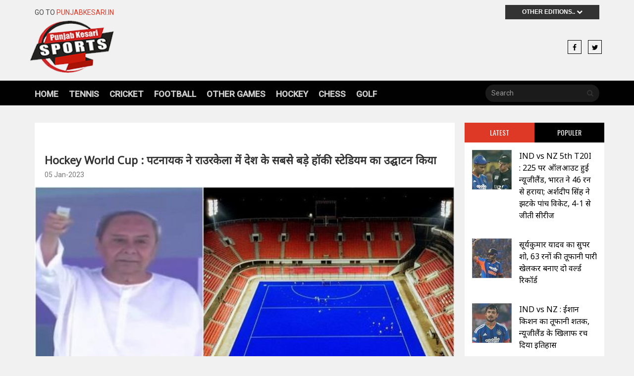

--- FILE ---
content_type: text/html; charset=utf-8
request_url: https://sports.punjabkesari.in/sports/news/patnaik-inaugurates-country-largest-hockey-stadium-in-rourkela-1746502
body_size: 15557
content:

<!DOCTYPE html>

<html>
<head><title>
	Hockey World Cup : पटनायक ने राउरकेला में देश के सबसे बड़े हॉकी स्टेडियम का उद्घाटन किया - patnaik inaugurates country largest hockey stadium in rourkela - Sports Punjab Kesari
</title><meta charset="utf-8" /><meta http-equiv="X-UA-Compatible" content="IE=edge" /><meta name="viewport" content="width=device-width, initial-scale=1" /><meta property="fb:app_id" content="600757443460527" /><meta itemprop="inLanguage" content="Hindi" /><meta itemprop="name" content="punjabkesari" /><meta itemprop="mainEntityOfPage" content="https://sports.punjabkesari.in" /><meta property="fb:pages" content="1658174287843797" /><link rel="shortcut icon" href="https://static.punjabkesari.in/mainimg/favicon.ico" type="image/x-icon" />
 <script>    var dataLayer = dataLayer ? dataLayer : [];</script>
<script type='text/javascript'> 
if ((navigator.userAgent.match(/(iphone)|(ipod)|(ipad)|(android)|(blackberry)|(windows phone)|(symbian)/i))){ 
if(location.pathname=='/'){
var request_uri = 'https://m.sports.punjabkesari.in/';
} else {
var request_uri = 'https://m.sports.punjabkesari.in'+location.pathname;
}
top.location.href= request_uri;
}
</script>
<meta name="revisit-after" content="7 days" /><meta name="ROBOTS" content="INDEX,FOLLOW" /><meta name="Resource-Type" content="Document" /><meta name="Classification" content="Newspapers Media" /><meta name="Distribution" content="Global" /><meta name="Rating" content="General" /><meta name="Doc-Type" content="Public" /><meta name="Doc-Class" content="Completed" /><meta name="Doc-Rights" content="copywritten work of Punjab Kesari" /><meta name="Author" content="Punjab Kesari" /><meta name="Abstract" content="Free online news link services to all Indian languages newspapers without downloading their fonts" /><meta name="vpath" /><meta name="page-locale-name" />
 
<!-- outstream 12112018-->
<script type="text/javascript" src="//outstream.playstream.media/domain/f82e1e7c-7f84-4c37-976f-b948a3ace330.js"></script><script data-ad-client="ca-pub-5166187966849033" async src="https://pagead2.googlesyndication.com/pagead/js/adsbygoogle.js"></script>
    <!-- Goole Fonts -->
    <link href="https://fonts.googleapis.com/css?family=Oswald:400,700|Roboto:400,500" rel="stylesheet" /><link href="https://fonts.googleapis.com/css?family=Archivo+Black|Arya|Bangers|Bowlby+One|Fugaz+One|Luckiest+Guy|Noto+Sans|Yatra+One|Oswald" rel="stylesheet" /><meta name="google-site-verification" content="hjhNb-EZewADcdxjFXXa_Lbqg4HJFbzh4n-3VN4WE6s" /><meta name="msvalidate.01" content="1BF5CD2BEE2BC9D97DA6340F5EE2B9AE" />
 <!--BEGIN FIRSTIMPRESSION TAG 28092017 -->
<script data-cfasync='false' type='text/javascript'>
        window.apd_options = { 'websiteId': 6764, 'runFromFrame': false };
        (function() {
                var w = window.apd_options.runFromFrame ? window.top : window;
                if(window.apd_options.runFromFrame && w!=window.parent) w=window.parent;
                if (w.location.hash.indexOf('apdAdmin') != -1){if(typeof(Storage) !== 'undefined') {w.localStorage.apdAdmin = 1;}}
                var adminMode = ((typeof(Storage) == 'undefined') || (w.localStorage.apdAdmin == 1));
                w.apd_options=window.apd_options;
                var apd = w.document.createElement('script'); apd.type = 'text/javascript'; apd.async = true;
                apd.src = '//' + (adminMode ? 'cdn' : 'ecdn') + '.firstimpression.io/' + (adminMode ? 'fi.js?id=' + window.apd_options.websiteId : 'fi_client.js') ;
                var s = w.document.getElementsByTagName('head')[0]; s.appendChild(apd);
        })();</script>
<!-- END FIRSTIMPRESSION TAG -->
    
           <style>
.ttxt{display:none;}
</style>
<script type="text/javascript">
   /* var mobile = (/iphone|ipod|android|blackberry|nokia|symbian|mini|windows\sce|palm/i.test(navigator.userAgent.toLowerCase()));
    var urll = window.location.href;
    if (mobile) {
        if (urll.indexOf("article") >= 0 && urll.indexOf("/photo/") < 0) {
            var newsid = urll.substr(urll.indexOf("article") + 8).replace("/", "");
            if (newsid.indexOf('/') > 0)
                newsid = newsid.substr(0, newsid.indexOf('/'));
            if (urll.indexOf("sports.punjabkesari.in/") >= 0) {
                urll = "https://m.sports.punjabkesari.in/news/article-" + newsid;
                window.location = urll;
            }
            else if (urll.indexOf("sports.punjabkesari.in") >= 0 && urll.indexOf("m.sports.punjabkesari.in") < 0) {
                urll = "https://m.sports.punjabkesari.in/news/article-" + newsid;
                window.location = urll;
            }
        }
        else if (urll.indexOf("/news/") >= 0) {		 
		  urll = urll.replace("http://sports.", "https://m.sports.");
            window.location = urll;
        }
        else if (urll.indexOf("m.sports.punjabkesari.in") < 0 && urll.indexOf("sports.punjabkesari.in") >= 0) {
            var urlRE = urll.replace("sports.punjabkesari.in", "m.sports.punjabkesari.in");
            window.location = urlRE;
        }
    }/*
     </script>
		<script type="text/javascript">
		
		if(typeof colombia == 'undefined')
		{
			var colombia = colombia || {};
			colombia.fns = colombia.fns || [];
			(function() {
				  var cads = document.createElement("script");
				  cads.async = true;
				  cads.type = "text/javascript";
				  cads.src = "//static.clmbtech.com/ctn/commons/js/colombia_v2.js";
				  var node = document.getElementsByTagName("script")[0];
				  node.parentNode.insertBefore(cads, node);
			})();
		}
  
		</script>

<script type='text/javascript'> 
/*if ((navigator.userAgent.match(/(iphone)|(ipod)|(ipad)|(android)|(blackberry)|(windows phone)|(symbian)/i))){ 
if(location.pathname=='/'){
var request_uri = 'https://m.punjabkesari.in/';
} else {
var request_uri = 'https://m.punjabkesari.in/cms'+location.pathname;
}
top.location.href= request_uri;
}*/
</script>       
    
 <script src="https://ajax.googleapis.com/ajax/libs/jquery/2.1.1/jquery.min.js"></script>
      <script src="https://ajax.aspnetcdn.com/ajax/jquery.ui/1.8.9/jquery-ui.js" type="text/javascript"></script>
    
    <script src="https://sports.punjabkesari.in/jsminify.js" type="text/javascript"></script>

     <script type="text/javascript">
         document.addEventListener("contextmenu", function (e) { e.preventDefault(); }, false);

         document.onkeydown = function (e) {
             if (e.ctrlKey &&
                 (e.keyCode === 65 ||
                  e.keyCode === 67 ||
                  e.keyCode === 73 ||
                  e.keyCode === 83 ||
                  e.keyCode === 85 ||
                  e.keyCode === 86))
                 //e.keyCode === 97 ||
                 //e.keyCode === 99 ||
                 //e.keyCode === 105||
                 //e.keyCode === 115||
                 //e.keyCode === 117||
                 //e.keyCode === 118)) 
             {
                 return false;
             } else {
                 return true;
             }
         };

         window.ondragstart = function () { return false; }
   </script>
 
<style>  
.item_content.singl p img {
    width: 100% !important;height: auto !important;
}
.item_img {
    text-align: center;
}
    input{
    display:none;}
    .g {
    font-size: 0;
    }.
div#story2, div#story3, div#story4, div#story5 {
    /* display: none; */
    opacity: 0;
}

    .item_meta {
        font-size: 14px !important;
    }

    #auth{
        color: #f72300 !important;    padding: 0 5px;letter-spacing: 1px;
    }
    #auth a {
       letter-spacing: 1px;
    }
    #auth {
    font-weight:bold;}
</style>
<script>
    var dataLayer = dataLayer ? dataLayer : [];
    function storyz(datearticle, artCat, stryid, newsUrl, contentType, doA, hoA, tags, auhtorr, subcat,authid,readtime,wordCount,engTitle) {
            var tagz = tags.split(',');             
            dataLayer.push({
                "Page Type": 'story',
                "Article Author": '' + auhtorr.toLowerCase() + '',
                "Ad Blocker": "no",
                "Client - ID": undefined,
                "Date of Article": '' + datearticle + '',
                "Article Category": '' + artCat.toLowerCase().replace("-", " ") + '',
                "Day of Article": '' + doA + '',
                "Hour of Article": '' + hoA + '',
                "Story ID": '' + stryid + '',
                "GTM Deployed Version": undefined,
                "Word Bucket": '' + wordCount + '',
                "Tags": '' + tagz + '',
                "Canonical URL": '' + newsUrl + '',
                "Content Type": '' + contentType + '',
                "Author ID": '' + authid + '',
                "Estimated reading time": '' + readtime + '',
                "Article subcategory": '' + artCat.toLowerCase().replace("-", " ") + '',
		"Article Name": '' + engTitle + ''
            });
        }


    //window.addEventListener("scroll", function () {amountscrolled()}, false)

var counter = 0, count1 = 0, count2 = 0, count3 = 0; 

function amountscrolled() {
            var winheight = window.innerHeight || (document.documentElement || document.body).clientHeight
            var docheight = getDocHeight()
            var scrollTop = window.pageYOffset || (document.documentElement || document.body.parentNode || document.body).scrollTop
            var trackLength = docheight - winheight
            var pctScrolled = Math.floor(scrollTop / trackLength * 100) // gets percentage scrolled (ie: 80 or NaN if tracklength == 0)
                     if (pctScrolled > 24 && pctScrolled < 35) {
                if (count1 < 1) {
                    count1 = 1;
                    dataLayer.push({ "event": 'customEvent', "eventCategory": 'scroll tracking', "eventAction": "25%" });
                }
            }
            if (pctScrolled > 49 && pctScrolled < 65) {
                if (count2 < 1) {
                    count2 = 1;
                    dataLayer.push({ "event": 'customEvent', "eventCategory": 'scroll tracking', "eventAction": "50%" });
                }
            }
            if (pctScrolled > 74 && pctScrolled <85) {
                if (counter < 1) {
                    counter = 1;
                    dataLayer.push({ "event": 'customEvent', "eventCategory": 'scroll tracking', "eventAction": "75%" });
                }
            }
             if (pctScrolled > 99) {
                if (count3 < 1) {
                    count3 = 1;
                    dataLayer.push({ "event": 'customEvent', "eventCategory": 'scroll tracking', "eventAction": "100%" });
                }
            }
        } 

    function getDocHeight() {
            var D = document;
            return Math.max(
                D.body.scrollHeight, D.documentElement.scrollHeight,
                D.body.offsetHeight, D.documentElement.offsetHeight,
                D.body.clientHeight, D.documentElement.clientHeight
            )
        }
</script>
<script async='async'src='https://www.googletagservices.com/tag/js/gpt.js'></script>
<script>
  var googletag = googletag || {};
  googletag.cmd = googletag.cmd || [];
</script>

<script>
  googletag.cmd.push(function() {
   googletag.defineSlot('/15415905/pageinarticle', [1, 1], 'div-gpt-ad-1566806613823-0').addService(googletag.pubads());

    googletag.pubads().enableSingleRequest();
    googletag.enableServices();
  });
</script> 


<!-- START AMAZON PUBLISHER 12-July-2018 --->
<script>
//load the apstag.js library
!function(a9,a,p,s,t,A,g){if(a[a9])return;function q(c,r){a[a9]._Q.push([c,r])}a[a9]={init:function(){q("i",arguments)},fetchBids:function(){q("f",arguments)},setDisplayBids:function(){},targetingKeys:function(){return[]},_Q:[]};A=p.createElement(s);A.async=!0;A.src=t;g=p.getElementsByTagName(s)[0];g.parentNode.insertBefore(A,g)}("apstag",window,document,"script","//c.amazon-adsystem.com/aax2/apstag.js");

//initialize the apstag.js library on the page to allow bidding
apstag.init({
     pubID: 'a49978b6-154a-4cee-81c7-d9860f3fc01d', //enter your pub ID here as shown above, it must within quotes
     adServer: 'googletag'
});
apstag.fetchBids({
     slots: [{
         slotID: 'div-gpt-ad-1523354568210-0', //example: 'div-gpt-ad-1475102693815-0'
         slotName: '/15415905/PK_homepg_top_970*90', //example: '12345/box-1'
         sizes: [970, 90] //example: [[300,250], [300,600]]
     },
     {
         slotID: 'div-gpt-ad-1523353630490-0', //example: 'div-gpt-ad-1475185990716-0'
         slotName: '/15415905/punjabkesari_storypage_300x600_rightside', //example: '12345/leaderboard-1'
         sizes: [[336, 280], [300, 250], [300, 600]] //example: [[728,90]]
     },
     {
         slotID: 'div-gpt-ad-1524728109028-0', //example: 'div-gpt-ad-1475185990716-0'
         slotName: '/15415905/pk_desktop_storypage_belowimage728x90', //example: '12345/leaderboard-1'
         sizes: [728, 90] //example: [[728,90]]
     },
     {
         slotID: 'div-gpt-ad-1523355195177-0', //example: 'div-gpt-ad-1475185990716-0'
         slotName: '//15415905/PK_homepg_belowcity_336*280', //example: '12345/leaderboard-1'
         sizes: [336, 280] //example: [[728,90]]
     }],
     timeout: 2e3
}, function(bids) {
     // set apstag targeting on googletag, then trigger the first DFP request in googletag's disableInitialLoad integration
     googletag.cmd.push(function(){
         apstag.setDisplayBids();
         googletag.pubads().refresh();
     });
}); 
</script>
<!-- AMAZON PUBLISHER end ----->

 
 <script async src='https://sports.punjabkesari.in/dlayer-sports.js'></script>

<script async='async' src='https://www.googletagservices.com/tag/js/gpt.js'></script>
<script>
  var googletag = googletag || {};
  googletag.cmd = googletag.cmd || [];
</script>

<script>
  googletag.cmd.push(function() {
googletag.defineSlot('/15415905/sportspunjabkesari728x90', [728,90], 'div-gpt-ad-1534840508914-0').addService(googletag.pubads());
 googletag.defineSlot('/15415905/sportspunjabkesari300x250', [[336,280], [300, 250]],'div-gpt-ad-1534840610453-0').addService(googletag.pubads());
  googletag.defineSlot('/15415905/sportspunjabkesari728x90-2', [728,90], 'div-gpt-ad-1534932871554-0').addService(googletag.pubads());
googletag.defineSlot('/15415905/sportspunjabkesari728x90-3', [728,90], 'div-gpt-ad-1534932961975-0').addService(googletag.pubads());
 googletag.defineSlot('/15415905/sportspunjabkesari300x250-2',[[336, 280], [300, 250]],'div-gpt-ad-1534933042800-0').addService(googletag.pubads());

 googletag.pubads().enableSingleRequest();
    googletag.pubads().collapseEmptyDivs();
    googletag.enableServices();
  });
</script>

<!--izotoo 11072022-->
<script> window._izq = window._izq || []; window._izq.push(["init" ]); </script>
<script src="https://cdn.izooto.com/scripts/6c303dd1a0f245d0a13731eb77d695a9806227df.js"></script>
<!--Izotoo End-->
 
<!-- Google Tag Manager -->
<script>(function (w, d, s, l, i) {
    w[l] = w[l] || []; w[l].push({
        'gtm.start':
        new Date().getTime(), event: 'gtm.js'
    }); var f = d.getElementsByTagName(s)[0],
    j = d.createElement(s), dl = l != 'dataLayer' ? '&l=' + l : ''; j.async = true; j.src =
    'https://www.googletagmanager.com/gtm.js?id=' + i + dl; f.parentNode.insertBefore(j, f);
})(window, document, 'script', 'dataLayer', 'GTM-TPWTG5R');</script>
<!-- End Google Tag Manager -->


<meta name="description" content="ओडिशा के मुख्यमंत्री नवीन पटनायक ने गुरुवार को यहां देश के सबसे बड़े हॉकी स्टेडियम बिरसा मुंडा अंतरराष्ट्रीय हॉकी स्टेडियम का उद्घाटन किया। खचाखच भरे स्टेडियम के बीच में खड़े होकर पटनायक ने 13 जनवरी से शुरू होने वाले एफआईएच पुरुष हॉकी विश्व कप 2023 से पहले स्टेडियम के उद्घाटन की घोषणा की। भुवनेश्वर के कलिंग स्टेडियम के बाद राउरकेला विश्व कप का दूसरा आयोजन स्थल है। पटनायक ने कहा कि स्टेडियम पूरे देश के लिए ओडिशा का उपहार है। राउरकेला विश्व कप के 44 में से 20 मैचों की मेजबानी करेगा जबकि फाइनल सहित" /><meta name="H1" content="Hockey World Cup : पटनायक ने राउरकेला में देश के सबसे बड़े हॉकी स्टेडियम का उद्घाटन किया" /><meta name="keywords" content="odisha, rourkela, naveen patnaik, hockey world cup 2023, sports, hockey, sports news hindi" /><meta name="news_keywords" content="odisha, rourkela, naveen patnaik, hockey world cup 2023, sports, hockey, sports news hindi,,2023-01-05T07:45:42+05:30" /><meta itemprop="url" content="https://sports.punjabkesari.in/sports/news/patnaik-inaugurates-country-largest-hockey-stadium-in-rourkela-1746502" /><meta itemprop="headline" content="Hockey World Cup : पटनायक ने राउरकेला में देश के सबसे बड़े हॉकी स्टेडियम का उद्घाटन किया" /><meta itemprop="description" content="ओडिशा के मुख्यमंत्री नवीन पटनायक ने गुरुवार को यहां देश के सबसे बड़े हॉकी स्टेडियम बिरसा मुंडा अंतरराष्ट्रीय हॉकी स्टेडियम का उद्घाटन किया। खचाखच भरे स्टेडियम के बीच में खड़े होकर पटनायक ने 13 जनवरी से शुरू होने वाले एफआईएच पुरुष हॉकी विश्व कप 2023 से पहले स्टेडियम के उद्घाटन की घोषणा की। भुवनेश्वर के कलिंग स्टेडियम के बाद राउरकेला विश्व कप का दूसरा आयोजन स्थल है। पटनायक ने कहा कि स्टेडियम पूरे देश के लिए ओडिशा का उपहार है। राउरकेला विश्व कप के 44 में से 20 मैचों की मेजबानी करेगा जबकि फाइनल सहित" /><meta itemprop="keywords" content="odisha, rourkela, naveen patnaik, hockey world cup 2023, sports, hockey, sports news hindi" /><meta property="og:url" content="https://sports.punjabkesari.in/sports/news/patnaik-inaugurates-country-largest-hockey-stadium-in-rourkela-1746502" /><meta property="og:title" content="Hockey World Cup : पटनायक ने राउरकेला में देश के सबसे बड़े हॉकी स्टेडियम का उद्घाटन किया" /><meta property="og:image" content="https://static.punjabkesari.in/multimedia/2023_1image_19_44_571034681patnaik-ll.jpg" /><meta property="og:description" content="ओडिशा के मुख्यमंत्री नवीन पटनायक ने गुरुवार को यहां देश के सबसे बड़े हॉकी स्टेडियम बिरसा मुंडा अंतरराष्ट्रीय हॉकी स्टेडियम का उद्घाटन किया। खचाखच भरे स्टेडियम के बीच में खड़े होकर पटनायक ने 13 जनवरी से शुरू होने वाले एफआईएच पुरुष हॉकी विश्व कप 2023 से पहले स्टेडियम के उद्घाटन की घोषणा की। भुवनेश्वर के कलिंग स्टेडियम के बाद राउरकेला विश्व कप का दूसरा आयोजन स्थल है। पटनायक ने कहा कि स्टेडियम पूरे देश के लिए ओडिशा का उपहार है। राउरकेला विश्व कप के 44 में से 20 मैचों की मेजबानी करेगा जबकि फाइनल सहित" /><meta property="og:locale" content="hi_IN" /><meta property="og:type" content="website" /><meta property="og:site_name" content="punjabkesari" /><link rel="canonical" href="https://sports.punjabkesari.in/sports/news/patnaik-inaugurates-country-largest-hockey-stadium-in-rourkela-1746502" /><link rel="amphtml" href="https://m.sports.punjabkesari.in/sports/news/patnaik-inaugurates-country-largest-hockey-stadium-in-rourkela-1746502?amp" /><link rel="alternate" media="only screen and (max-width: 640px)" href="https://m.sports.punjabkesari.in/sports/news/patnaik-inaugurates-country-largest-hockey-stadium-in-rourkela-1746502" /><meta property="article:published_time" content="2023-01-05T07:45:42+05:30" /><meta property="article:modified_time" content="2023-01-05T07:45:42+05:30" /><meta property="article:section" /><meta property="article:tag" content="odisha" /><meta property="article:tag" content="rourkela" /><meta property="article:tag" content="naveen patnaik" /><meta property="article:tag" content="hockey world cup 2023" /><meta property="article:tag" content="sports" /><meta property="article:tag" content="hockey" /><meta property="article:tag" content="sports news hindi" /><link href="https://static.punjabkesari.in/web_sports_assets/bootstrap.min.css" type="text/css" rel="stylesheet" /><link href="/assets/fonts/font-awesome/css/font-awesome.min.css" type="text/css" rel="stylesheet" /><link href="https://static.punjabkesari.in/web_sports_assets/owl.carousel.css" type="text/css" rel="stylesheet" /><link href="https://static.punjabkesari.in/web_sports_assets/owl.theme.default.min.css" type="text/css" rel="stylesheet" /><link href="https://static.punjabkesari.in/web_sports_assets/offcanvas.min.css" type="text/css" rel="stylesheet" /><link href="https://static.punjabkesari.in/web_sports_assets/style.css" type="text/css" rel="stylesheet" /></head>
<body>
    <form method="post" action="/sports/news/patnaik-inaugurates-country-largest-hockey-stadium-in-rourkela-1746502" id="form1">
<input type="hidden" name="__VIEWSTATE" id="__VIEWSTATE" value="qPA1mN/1Xi5n1DDo78USO5i6bhQO7lwFu0caG7FuL6OIA7VRsKtKMhb6znDSTfJNbnxhuooZcVu31782JBSUO8+VyThuZf5B980JZj0SFgE=" />

<input type="hidden" name="__VIEWSTATEGENERATOR" id="__VIEWSTATEGENERATOR" value="05E0F5E4" />
<input type="hidden" name="__EVENTVALIDATION" id="__EVENTVALIDATION" value="Z4Q8YD1KO9SDqV74eEiHPdHsh7IPToPgC4Ha1TidT0j7bMaDeuGmBqIXoMqGBA7rlbNiti0PDR4KsIAnhPEp9Lf8u+MvE15C/ZgPyGvy2qouhsyJ9ylgmb74/HZy1uoa" />

        <div id="main-wrapper">
            <!-- Header Section -->
            
<script type="text/javascript">


    function onPress_ENTER(e) {
        var keyPressed = e.keyCode || e.which;

        //if ENTER is pressed
        if (keyPressed == 13) {
            e.preventDefault();
            fn_search();
        }
    }
function fn_search() {
    var srchwrd = "";
    var val = document.getElementById("txt_search").value.replace(" ", "-").toLowerCase().trim().toString();
    srchwrd = val;

    val = get_url(val);
   
    
    if (val != "" && val != null) {
        srchClick(srchwrd);
        window.open("https://sports.punjabkesari.in/search/" + val, "_parent");
    }
    else
        alert("Please enter keyword to Search");
}

   function get_url(search) {
    search = search.replace("  ", " ").replace("\\", "");
    var special_char = [":", "!", "@", "#", "$", "%", "^", "&", "*", "(", ")", "+", "=", "-", "[", "]", ";", ".", "/", "{", "}", "|", ":", "<", ">", "?", "--", ".", ",", "'"];
    for (var i = 0; i < special_char.length ; i++) {
        search = search.trim().replace(special_char[i], "-");
    }
    search = search.replace(" ", "-").replace("--", "-").toLowerCase();
    return search;
  }
    </script>
    <!-- Header Section -->
	<header>
	    <div class="container">
	     	<div class="top_ber">
				<div class="row">
		    		<div class="col-md-6">
						<div class="top_ber_left">
							Go to <a href="https://www.punjabkesari.in/" title="Punjab Kesari" onclick="logoSec('Punjab kesari link')">PunjabKesari.in</a>
						</div><!--top_ber_left-->
		    		</div><!--col-md-6-->
		    		<div class="col-md-6">
		    			<div class="top_ber_right">
		    				<div class="top-menu">
		    					<div id="sub3">

<ul class="sis-site">
<li class="sis">Other Editions..

<i class="fa fa-chevron-down" aria-hidden="true"></i>

 <ul>
<li><a href="https://www.punjabkesari.in/" title="Punjab Kesari" onclick="otherLink('Punjab Kesari')">Punjab Kesari</a></li>
<li><a href="https://www.kesari.tv/" title="Kesari TV" onclick="otherLink('Kesari TV')">Kesari TV</a></li>
<li><a href="//epaper.punjabkesari.in/" title="Punjab Kesari Epaper" onclick="otherLink('Punjab Kesari Epaper')">Punjab Kesari Epaper</a></li>
<li><a href="https://www.navodayatimes.in/" title="Navodaya Times" onclick="otherLink('Navodaya Times')">Navodaya Times</a></li>
<li><a href="https://jagbani.punjabkesari.in/" title="Jagbani" onclick="otherLink('Jagbani')">Jagbani</a></li>
<li><a href="https://jagbani.kesari.tv/" title="Jagbani TV" onclick="otherLink('Jagbani TV')">Jagbani TV</a></li>
<li><a href="//epaper.jagbani.com/" title="Jagbani Epaper" onclick="otherLink('Jagbani Epaper')">Jagbani Epaper</a></li>
</ul>
</li>
</ul>
</div>              
</div><!--top-menu-->
		    			</div><!--top_ber_left-->
		    		</div><!--col-md-6-->
		    	</div><!--row-->
	     	</div><!--top_ber-->
	     	
	     	<div class="header-section">
				<div class="row">
		    	 	<div class="col-md-3">
						<div class="logo">
						<a  href="https://sports.punjabkesari.in" title="Punjab Kesari Sports" onclick="logoSec('logo')"><img class="img-responsive" src="https://static.punjabkesari.in/web_sports_assets/logo2.png" alt="Logo"></a>
						</div><!--logo-->
		    	 	</div><!--col-md-3-->
		    	 	
		    	 	<div class="col-md-6">
						<div id="header_dvbanner" class="header_ad_banner"></div>
		    	 	</div><!--col-md-6-->
		    	 	
		    	 	<div class="col-md-3">
						<div class="social_icon1">
								<a class="icons-sm fb-ic" href="https://www.facebook.com/punjabkesarisports" title="Facebook" onclick="socialShare('header','facebook');"><i class="fa fa-facebook"></i></a>
								<!--Twitter-->
								<a class="icons-sm tw-ic" href="https://twitter.com/sportskesari" title="Twitter" onclick="socialShare('header','twitter');"><i class="fa fa-twitter"></i></a>
								
						</div> <!--social_icon1-->
		    	 	</div><!--col-md-3-->
		    	</div> <!--row-->	
	     	</div><!--header-section-->    	      
	    </div><!-- /.container -->   

		<nav class="navbar main-menu navbar-inverse navbar-static-top" role="navigation">
			<div class="container">
				<div class="navbar-header">
				<button type="button" class="navbar-toggle collapsed pull-left" data-toggle="offcanvas">
					<span class="sr-only">Toggle navigation</span>
					<span class="icon-bar"></span>
					<span class="icon-bar"></span>
					<span class="icon-bar"></span>
				</button>
				</div>  
				<div id="navbar" class="collapse navbar-collapse sidebar-offcanvas">
				<ul id="header_ul_menu" class="nav navbar-nav"><li class="hidden"><a href="#page-top"></a></li><li><a itemprop="url" class="page-scroll" href="https://sports.punjabkesari.in/"  onclick="menu('Home');" title="Home">Home</a></li><li><a itemprop="url" class="page-scroll " href="https://sports.punjabkesari.in/tennis" onclick="menu('Tennis');" title="Tennis">Tennis</a></li><li><a itemprop="url" class="page-scroll " href="https://sports.punjabkesari.in/cricket" onclick="menu('Cricket');" title="Cricket">Cricket</a></li><li><a itemprop="url" class="page-scroll " href="https://sports.punjabkesari.in/football" onclick="menu('Football');" title="Football">Football</a></li><li><a itemprop="url" class="page-scroll " href="https://sports.punjabkesari.in/other-games" onclick="menu('Other Games');" title="Other Games">Other Games</a></li><li><a itemprop="url" class="page-scroll " href="https://sports.punjabkesari.in/hockey" onclick="menu('Hockey');" title="Hockey">Hockey</a></li><li><a itemprop="url" class="page-scroll " href="https://sports.punjabkesari.in/chess" onclick="menu('Chess');" title="Chess">Chess</a></li><li><a itemprop="url" class="page-scroll " href="https://sports.punjabkesari.in/golf" onclick="menu('Golf');" title="Golf">Golf</a></li></ul>
                    
				<div class="pull-right">
					<form class="navbar-form" role="search">
						<div class="input-group" style="width:230px;background-color:#1b1b1b;border-radius:20px;margin-top:8px;">
							<input class="form-control" placeholder="Search" name="q" type="text" id="txt_search" onkeypress="onPress_ENTER(event)"> 
							<div class="input-group-btn">
								<button class="btn btn-default" type="button" onclick="javascript:fn_search();" id="btn_search"><i class="fa fa-search" aria-hidden="true"></i></button>
                               
							</div>
						</div>
					</form>
				</div>
				</div>
			</div>
		</nav> 
		<!-- .navbar -->
<div id="header_banr" class="category_layout" style="text-align:center;"> 
         
 <!-- <a href="https://sports.punjabkesari.in/t20-world-cup" title="T20 World Cup" class="banr"><img src="https://static.punjabkesari.in/img/T20-world-cup-2021.gif" alt="T20-world-cup-2021" style="padding:10px 0;"></a> -->
                                                                                            </div>
	</header>

            



     
<section id="feature_category_section" class="feature_category_section single-page section_wrapper">
	<div class="container">   
		<div class="row">
		   	 <div class="col-md-9">
                      <span id="0end" class="g"></span>
				<div id="ContentPlaceHolder1_story1" class="single_content_layout"><div class="ad"><!-- /15415905/sportspunjabkesari728x90 --><div id='div-gpt-ad-1534840508914-0' style='height:90px; width:728px;'><script>googletag.cmd.push(function() {googletag.display('div-gpt-ad-1534840508914-0'); });</script></div></div> <div class="news_item_title single"><h1 itemprop="headline"><a itemprop="url" href="https://sports.punjabkesari.in/sports/news/patnaik-inaugurates-country-largest-hockey-stadium-in-rourkela-1746502" title="patnaik inaugurates country largest hockey stadium in rourkela">Hockey World Cup : पटनायक ने राउरकेला में देश के सबसे बड़े हॉकी स्टेडियम का उद्घाटन किया</a></h1></div><!--news_item_title--><div class="item_meta"><a href="#" itemprop="datePublished">05 Jan-2023</a></div><div class="item feature_news_item"><div class="item_img sing"><img itemprop="image" class="img-responsive" src="https://static.punjabkesari.in/multimedia/2023_1image_19_44_571034681patnaik-ll.jpg" alt="Sports"></div><div class="item_wrapper"><div class="single_social_icon"><a class="icons-sm fb-ic" href="#" onclick="customSharing('https://www.facebook.com/sharer/sharer.php?u=https://sports.punjabkesari.in/sports/news/patnaik-inaugurates-country-largest-hockey-stadium-in-rourkela-1746502','facebook');comstry('article social share','social share','facebook','0','Ramandeep Singh','no','Sports','Thursday','1/5/2023 7:45:42 PM','19','1746502','454','odisha, rourkela, naveen patnaik, hockey world cup 2023, sports, hockey, sports news hindi','https://sports.punjabkesari.in/sports/news/patnaik-inaugurates-country-largest-hockey-stadium-in-rourkela-1746502','text','300','60','Sports','patnaik inaugurates country largest hockey stadium in rourkela')" title="Facebook" alt="Facebook"><i class="fa fa-facebook"></i><span>Facebook</span></a><a class="icons-sm tw-ic" href="#" onclick="customSharing('https://twitter.com/share?text=Hockey World Cup : पटनायक ने राउरकेला में देश के सबसे बड़े हॉकी स्टेडियम का उद्घाटन किया&url=https://sports.punjabkesari.in/sports/news/patnaik-inaugurates-country-largest-hockey-stadium-in-rourkela-1746502','twitter'); comstry('article social share','social share','twitter','0','Ramandeep Singh','no','Sports','Thursday','1/5/2023 7:45:42 PM','19','1746502','454','odisha, rourkela, naveen patnaik, hockey world cup 2023, sports, hockey, sports news hindi','https://sports.punjabkesari.in/sports/news/patnaik-inaugurates-country-largest-hockey-stadium-in-rourkela-1746502','text','300','60','Sports','patnaik inaugurates country largest hockey stadium in rourkela')" title="Twitter" alt="Twitter"><i class="fa fa-twitter"></i><span>Twitter</span></a><a class="icons-sm li-ic" href="#" onclick="customSharing('https://www.linkedin.com/shareArticle?mini=true&url=https://sports.punjabkesari.in/sports/news/patnaik-inaugurates-country-largest-hockey-stadium-in-rourkela-1746502','linkedin');comstry('article social share','social share','linkdin','0','Ramandeep Singh','no','Sports','Thursday','1/5/2023 7:45:42 PM','19','1746502','454','odisha, rourkela, naveen patnaik, hockey world cup 2023, sports, hockey, sports news hindi','https://sports.punjabkesari.in/sports/news/patnaik-inaugurates-country-largest-hockey-stadium-in-rourkela-1746502','text','300','60','Sports','patnaik inaugurates country largest hockey stadium in rourkela')" title="Linkedin" alt="Linkedin"><i class="fa fa-linkedin"></i><span>Linkedin</span></a></div><div class="item_content singl" itemprop="description"><p style="text-align: justify;"><strong>राउरकेला: </strong>ओडिशा के मुख्यमंत्री नवीन पटनायक ने गुरुवार को यहां देश के सबसे बड़े हॉकी स्टेडियम बिरसा मुंडा अंतरराष्ट्रीय हॉकी स्टेडियम का उद्घाटन किया। खचाखच भरे स्टेडियम के बीच में खड़े होकर पटनायक ने 13 जनवरी से शुरू होने वाले एफआईएच पुरुष हॉकी विश्व कप 2023 से पहले स्टेडियम के उद्घाटन की घोषणा की। भुवनेश्वर के कलिंग स्टेडियम के बाद राउरकेला विश्व कप का दूसरा आयोजन स्थल है। पटनायक ने कहा कि स्टेडियम पूरे देश के लिए ओडिशा का उपहार है। राउरकेला विश्व कप के 44 में से 20 मैचों की मेजबानी करेगा जबकि फाइनल सहित शेष 24 मैच कलिंग स्टेडियम में खेले जाएंगे।&nbsp;</p>

<p style="text-align: justify;">भारत का पहला मैच स्पेन के खिलाफ 13 जनवरी को यहां बिरसा मुंडा हॉकी स्टेडियम में खेला जाना है। दो दिन बाद भारत का सामना उसी मैदान पर इंग्लैंड से होगा। प्रख्यात आदिवासी स्वतंत्रता सेनानी बिरसा मुंडा के नाम पर स्थित स्टेडियम को 146 करोड़ रुपये की लागत से बनाया गया है। स्टेडियम की कुल क्षमता 21 हजार दर्शकों की है और यह देश का सबसे बड़ा हॉकी स्टेडियम है। यह स्टेडियम बीजू पटनायक प्रौद्योगिकी विश्वविद्यालय (बीपीयूटी) के परिसर में 15 एकड़ भूमि में फैला हुआ है। स्टेडियम का निर्माण ओडिशा औद्योगिक अवसंरचना विकास निगम (आईडीसीओ) द्वारा किया गया था। फरवरी 2021 में ओडिशा के मुख्यमंत्री द्वारा स्टेडियम की आधारशिला रखी गई थी।&nbsp;</p>

<p style="text-align: justify;">राज्य लगातार दूसरी बार पुरुष हॉकी विश्व कप की मेजबानी करेगा। इस तरह का पहला आयोजन 2018 में किया गया था। यह चौथी बार होगा जब भारत इस प्रतिष्ठित टूर्नामेंट की मेजबानी करेगा। स्टेडियम को दुनिया में सबसे बड़ा माना जाता है। यहां तक कि एफआईएच के प्रमुख मोहम्मद तैयब इकराम ने यहां अपनी यात्रा के दौरान उल्लेख किया था कि ‘यह दुनिया में सबसे बड़े स्टेडियम में से एक है।&#39; मुख्य टर्फ के अलावा इसमें मुख्य स्टेडियम, फिटनेस सेंटर, हाइड्रोथेरेपी पूल, ड्रेसिंग और चेंजिंग रूम, कनेक्टिंग टनल और पांच सितारा आवास, 250 कमरे हैं जहां 400 खिलाड़ी रह सकते हैं।&nbsp;</p>

<p style="text-align: justify;">स्टेडियम में आने वालों के लिए प्रवेश और निकास के लिए छह द्वार हैं। इसके अलावा दो और चार पहिया वाहनों के लिए पार्किंग की व्यवस्था है। पटनायक ने ‘ओडिशा रे हॉकी&#39; (ओडिशा में हॉकी) नामक एक पुस्तक का भी अनावरण किया जिसे स्कूल और जन शिक्षा विभाग द्वारा प्रकाशित किया गया है। पुस्तक सुंदरगढ़ में हॉकी के इतिहास और भारत के राष्ट्रीय खेल को बढ़ावा देने में ओडिशा की भूमिका से संबंधित है। पटनायक ने विशेष रूप से हॉकी विश्व कप मैच के दौरान परेशानी मुक्त आवाजाही के लिए राउरकेला में 30 वाहनों के साथ ‘मो बस&#39; (मेरी बस) सेवाओं का भी उद्घाटन किया।</p>
</div><div class="category_list"><a itemprop="url" href="/tags/odisha" title="odisha" onclick="comstry('article_page','article content tracking','article tag click','odisha','Ramandeep Singh','no','Sports','Thursday','1/5/2023 7:45:42 PM','19','1746502','454','odisha, rourkela, naveen patnaik, hockey world cup 2023, sports, hockey, sports news hindi','https://sports.punjabkesari.in/sports/news/patnaik-inaugurates-country-largest-hockey-stadium-in-rourkela-1746502','text','300','60','Sports','patnaik inaugurates country largest hockey stadium in rourkela')">odisha</a><a itemprop="url" href="/tags/rourkela" title=" rourkela" onclick="comstry('article_page','article content tracking','article tag click',' rourkela','Ramandeep Singh','no','Sports','Thursday','1/5/2023 7:45:42 PM','19','1746502','454','odisha, rourkela, naveen patnaik, hockey world cup 2023, sports, hockey, sports news hindi','https://sports.punjabkesari.in/sports/news/patnaik-inaugurates-country-largest-hockey-stadium-in-rourkela-1746502','text','300','60','Sports','patnaik inaugurates country largest hockey stadium in rourkela')"> rourkela</a><a itemprop="url" href="/tags/naveen-patnaik" title=" naveen patnaik" onclick="comstry('article_page','article content tracking','article tag click',' naveen patnaik','Ramandeep Singh','no','Sports','Thursday','1/5/2023 7:45:42 PM','19','1746502','454','odisha, rourkela, naveen patnaik, hockey world cup 2023, sports, hockey, sports news hindi','https://sports.punjabkesari.in/sports/news/patnaik-inaugurates-country-largest-hockey-stadium-in-rourkela-1746502','text','300','60','Sports','patnaik inaugurates country largest hockey stadium in rourkela')"> naveen patnaik</a><a itemprop="url" href="/tags/hockey-world-cup-2023" title=" hockey world cup 2023" onclick="comstry('article_page','article content tracking','article tag click',' hockey world cup 2023','Ramandeep Singh','no','Sports','Thursday','1/5/2023 7:45:42 PM','19','1746502','454','odisha, rourkela, naveen patnaik, hockey world cup 2023, sports, hockey, sports news hindi','https://sports.punjabkesari.in/sports/news/patnaik-inaugurates-country-largest-hockey-stadium-in-rourkela-1746502','text','300','60','Sports','patnaik inaugurates country largest hockey stadium in rourkela')"> hockey world cup 2023</a><a itemprop="url" href="/tags/sports" title=" sports" onclick="comstry('article_page','article content tracking','article tag click',' sports','Ramandeep Singh','no','Sports','Thursday','1/5/2023 7:45:42 PM','19','1746502','454','odisha, rourkela, naveen patnaik, hockey world cup 2023, sports, hockey, sports news hindi','https://sports.punjabkesari.in/sports/news/patnaik-inaugurates-country-largest-hockey-stadium-in-rourkela-1746502','text','300','60','Sports','patnaik inaugurates country largest hockey stadium in rourkela')"> sports</a><a itemprop="url" href="/tags/hockey" title=" hockey" onclick="comstry('article_page','article content tracking','article tag click',' hockey','Ramandeep Singh','no','Sports','Thursday','1/5/2023 7:45:42 PM','19','1746502','454','odisha, rourkela, naveen patnaik, hockey world cup 2023, sports, hockey, sports news hindi','https://sports.punjabkesari.in/sports/news/patnaik-inaugurates-country-largest-hockey-stadium-in-rourkela-1746502','text','300','60','Sports','patnaik inaugurates country largest hockey stadium in rourkela')"> hockey</a><a itemprop="url" href="/tags/sports-news-hindi" title=" sports news hindi" onclick="comstry('article_page','article content tracking','article tag click',' sports news hindi','Ramandeep Singh','no','Sports','Thursday','1/5/2023 7:45:42 PM','19','1746502','454','odisha, rourkela, naveen patnaik, hockey world cup 2023, sports, hockey, sports news hindi','https://sports.punjabkesari.in/sports/news/patnaik-inaugurates-country-largest-hockey-stadium-in-rourkela-1746502','text','300','60','Sports','patnaik inaugurates country largest hockey stadium in rourkela')"> sports news hindi</a></div></div></div><div class="ad"><!-- /15415905/sportspunjabkesari728x90-2 --><div id='div-gpt-ad-1534932871554-0' style='height:90px; width:728px;'><script>googletag.cmd.push(function() {googletag.display('div-gpt-ad-1534932871554-0'); });</script></div></div> <div class="single_related_news" id="dv_related_news" runat="server"><div class="single_media_title"><h2><a href="/sports" title="Click here to view more Related news">Related News</a></h2></div><div class="media_wrapper"><div class="media"><div class="media-left"><a itemprop="url" href="https://sports.punjabkesari.in/sports/news/u19-world-cup-ind-vs-ban-2278445" title="U19 World Cup, IND vs BAN : कुछ ही मिनटों में मैच का टॉस"><img itemprop="image" class="media-object" src="https://static.punjabkesari.in/multimedia/2026_1image_12_27_420627668u19worldcupindvsbanlive-rt.jpg" alt="Sports"></a></div><div class="media-body"><h4 class="media-heading" itemprop="headline"><a itemprop="url" href="https://sports.punjabkesari.in/sports/news/u19-world-cup-ind-vs-ban-2278445" title="U19 World Cup, IND vs BAN : कुछ ही मिनटों में मैच का टॉस">U19 World Cup, IND vs BAN : कुछ ही मिनटों में मैच का टॉस</a></h4><div class="media_meta"><a href="#">17 Jan-2026</a><a href="#"></a></div></div></div><div class="media"><div class="media-left"><a itemprop="url" href="https://sports.punjabkesari.in/sports/news/u19-world-cup-bcb-clarifies-no-handshake-controversy-2278882" title="U19 World Cup : नो हैंडशेक विवाद पर BCB की सफाई, कहा- अनजाने में हुई गलती"><img itemprop="image" class="media-object" src="https://static.punjabkesari.in/multimedia/2026_1image_11_58_522622653bcb-clarifies-no-handsh-rt.jpg" alt="Sports"></a></div><div class="media-body"><h4 class="media-heading" itemprop="headline"><a itemprop="url" href="https://sports.punjabkesari.in/sports/news/u19-world-cup-bcb-clarifies-no-handshake-controversy-2278882" title="U19 World Cup : नो हैंडशेक विवाद पर BCB की सफाई, कहा- अनजाने में हुई गलती">U19 World Cup : नो हैंडशेक विवाद पर BCB की सफाई, कहा- अनजाने में हुई गलती</a></h4><div class="media_meta"><a href="#">18 Jan-2026</a><a href="#"></a></div></div></div><div class="media"><div class="media-left"><a itemprop="url" href="https://sports.punjabkesari.in/sports/news/u19-world-cup-ind-vs-ban-2278460" title="U19 World Cup, IND vs BAN : बांग्लादेश ने जीता टॉस, पहले गेंदबादी का फैसला"><img itemprop="image" class="media-object" src="https://static.punjabkesari.in/multimedia/2026_1image_12_53_041149032u19worldcupindvsbanlive-rt.jpg" alt="Sports"></a></div><div class="media-body"><h4 class="media-heading" itemprop="headline"><a itemprop="url" href="https://sports.punjabkesari.in/sports/news/u19-world-cup-ind-vs-ban-2278460" title="U19 World Cup, IND vs BAN : बांग्लादेश ने जीता टॉस, पहले गेंदबादी का फैसला">U19 World Cup, IND vs BAN : बांग्लादेश ने जीता टॉस, पहले गेंदबादी का फैसला</a></h4><div class="media_meta"><a href="#">17 Jan-2026</a><a href="#"></a></div></div></div><div class="media"><div class="media-left"><a itemprop="url" href="https://sports.punjabkesari.in/sports/news/u19-world-cup-2026-ind-vs-nz-2282080" title="U19 World Cup 2026, IND vs NZ : बारिश के चलते टॉस में देरी"><img itemprop="image" class="media-object" src="https://static.punjabkesari.in/multimedia/2026_1image_13_12_557299345indvsnzu19worldcup2026.-rt.jpg" alt="Sports"></a></div><div class="media-body"><h4 class="media-heading" itemprop="headline"><a itemprop="url" href="https://sports.punjabkesari.in/sports/news/u19-world-cup-2026-ind-vs-nz-2282080" title="U19 World Cup 2026, IND vs NZ : बारिश के चलते टॉस में देरी">U19 World Cup 2026, IND vs NZ : बारिश के चलते टॉस में देरी</a></h4><div class="media_meta"><a href="#">24 Jan-2026</a><a href="#"></a></div></div></div><div class="media"><div class="media-left"><a itemprop="url" href="https://sports.punjabkesari.in/sports/news/t20-world-cup-2026-big-blow-to-australia-pat-cummins-ruled-out-of-opener-match-2279387" title="T20 World Cup 2026: ऑस्ट्रेलिया को बड़ा झटका, दिग्गज तेज गेंदबाज शुरुआती मैचों से बाहर"><img itemprop="image" class="media-object" src="https://static.punjabkesari.in/multimedia/2026_1image_12_57_338989808pat-cummins-ruled-out-o-rt.jpg" alt="Sports"></a></div><div class="media-body"><h4 class="media-heading" itemprop="headline"><a itemprop="url" href="https://sports.punjabkesari.in/sports/news/t20-world-cup-2026-big-blow-to-australia-pat-cummins-ruled-out-of-opener-match-2279387" title="T20 World Cup 2026: ऑस्ट्रेलिया को बड़ा झटका, दिग्गज तेज गेंदबाज शुरुआती मैचों से बाहर">T20 World Cup 2026: ऑस्ट्रेलिया को बड़ा झटका, दिग्गज तेज गेंदबाज शुरुआती मैचों से बाहर</a></h4><div class="media_meta"><a href="#">19 Jan-2026</a><a href="#"></a></div></div></div></div></div><center><div class="fb-comments" data-href="https://sports.punjabkesari.in/sports/news/patnaik-inaugurates-country-largest-hockey-stadium-in-rourkela-1746502" data-numposts="5" width="100%"></div></center><input type="text" value="/sports/news/patnaik-inaugurates-country-largest-hockey-stadium-in-rourkela-1746502" runat="server" id="hide1" /><input type="text" value="1746502" runat="server" id="newsidz1" /><input type="text" value="/sports/news/will-ensure-there-is-no-power-cut-no-snake-intrusion-during-india-sri-lanka-odi-1746488" runat="server" id="hide2" /><input type="text" value="1746488" runat="server" id="newsidz2" /><input type="text" value="/sports/news/mpl-48th-national-women-chess-championship-2022-1746482" runat="server" id="hide3" /><input type="text" value="1746482" runat="server" id="newsidz3" /><input type="text" value="/sports/news/ind-vs-sl-2nd-t20i-live-score-1746448" runat="server" id="hide4" /><input type="text" value="1746448" runat="server" id="newsidz4" /><input type="text" value="/sports/news/each-player-will-get-one-crore-on-winning-hockey-world-cup--odisha-cm-1746424" runat="server" id="hide5" /><input type="text" value="1746424" runat="server" id="newsidz5" /></div><!--single_content_layout--> 
                     
 <script>

     (function (d, s, id) {
         var js, fjs = d.getElementsByTagName(s)[0];
         if (d.getElementById(id)) return;
         js = d.createElement(s); js.id = id;
         js.src = "//connect.facebook.net/en_US/all.js#xfbml=1&appId=600757443460527";
         fjs.parentNode.insertBefore(js, fjs);
     }(document, 'script', 'facebook-jssdk'));</script>
		   	 </div>

			 	<div class="col-md-3">

				<div id="ContentPlaceHolder1_dv_side_bar_dt" class="tab sitebar"><ul class="nav nav-tabs"><li class="active"><a  href="#1" data-toggle="tab">Latest</a></li><li><a href="#2" data-toggle="tab">Populer</a></li></ul><div class="tab-content"><div class="tab-pane active" id="1"><div class="media"><div class="media-left"><a itemprop="url" href="https://sports.punjabkesari.in/sports/news/ind-vs-nz-5th-t20i-31-jan-2026-2285653" title="ind vs nz 5th t20i 31 jan 2026" onclick="ltstpop('latest','1','ind vs nz 5th t20i 31 jan 2026','ind vs nz 5th t20i 31 jan 2026')"><img itemprop="image" class="media-object" src="https://img.punjabkesari.in/default.aspx?img=https://static.punjabkesari.in/multimedia/2026_1image_18_36_336134979ind-vs-nz-5th-t20i-sq.jpg&width=80" alt="Sports"></a></div><div class="media-body"><h4 class="media-heading" itemprop="headline"><a itemprop="url" href="https://sports.punjabkesari.in/sports/news/ind-vs-nz-5th-t20i-31-jan-2026-2285653" title="ind vs nz 5th t20i 31 jan 2026" onclick="ltstpop('latest','1','ind vs nz 5th t20i 31 jan 2026','ind vs nz 5th t20i 31 jan 2026')">IND vs NZ 5th T20I : 225 पर ऑलआउट हुई न्यूजीलैंड, भारत ने 46 रन से हराया; अर्शदीप सिंह ने झटके पांच विकेट, 4-1 से जीती सीरीज</a></h4></div></div><div class="media"><div class="media-left"><a itemprop="url" href="https://sports.punjabkesari.in/sports/news/suryakumar-yadav-blistering-63-runs-makes-3000-runs-and-400-sixes-2285720" title="suryakumar yadav blistering 63 runs makes 3000 runs and 400 sixes" onclick="ltstpop('latest','2','suryakumar yadav blistering 63 runs makes 3000 runs and 400 sixes','suryakumar yadav blistering 63 runs makes 3000 runs and 400 sixes')"><img itemprop="image" class="media-object" src="https://img.punjabkesari.in/default.aspx?img=https://static.punjabkesari.in/multimedia/2026_1image_21_15_468880838suryakumar-yadav-bliste-sq.jpg&width=80" alt="Sports"></a></div><div class="media-body"><h4 class="media-heading" itemprop="headline"><a itemprop="url" href="https://sports.punjabkesari.in/sports/news/suryakumar-yadav-blistering-63-runs-makes-3000-runs-and-400-sixes-2285720" title="suryakumar yadav blistering 63 runs makes 3000 runs and 400 sixes" onclick="ltstpop('latest','1','suryakumar yadav blistering 63 runs makes 3000 runs and 400 sixes','suryakumar yadav blistering 63 runs makes 3000 runs and 400 sixes')">सूर्यकुमार यादव का सुपर शो, 63 रनों की तूफानी पारी खेलकर बनाए दो वर्ल्ड रिकॉर्ड</a></h4></div></div><div class="media"><div class="media-left"><a itemprop="url" href="https://sports.punjabkesari.in/sports/news/ind-vs-nz-ishan-kishan-scores-a-century-making-history-against-new-zealand-2285715" title="ind vs nz ishan kishan scores a century making history against new zealand" onclick="ltstpop('latest','3','ind vs nz ishan kishan scores a century making history against new zealand','ind vs nz ishan kishan scores a century making history against new zealand')"><img itemprop="image" class="media-object" src="https://img.punjabkesari.in/default.aspx?img=https://static.punjabkesari.in/multimedia/2026_1image_21_00_480164743ind-vs-nz-ishan-kishan--sq.jpg&width=80" alt="Sports"></a></div><div class="media-body"><h4 class="media-heading" itemprop="headline"><a itemprop="url" href="https://sports.punjabkesari.in/sports/news/ind-vs-nz-ishan-kishan-scores-a-century-making-history-against-new-zealand-2285715" title="ind vs nz ishan kishan scores a century making history against new zealand" onclick="ltstpop('latest','1','ind vs nz ishan kishan scores a century making history against new zealand','ind vs nz ishan kishan scores a century making history against new zealand')">IND vs NZ : ईशान किशन का तूफानी शतक, न्यूजीलैंड के खिलाफ रच दिया इतिहास</a></h4></div></div><div class="media"><div class="media-left"><a itemprop="url" href="https://sports.punjabkesari.in/sports/news/is-t20-world-cup-2026-at-risk-due-to-nipah-virus-bcci-revealed-the-truth-2285685" title="is t20 world cup 2026 at risk due to nipah virus bcci revealed the truth" onclick="ltstpop('latest','4','is t20 world cup 2026 at risk due to nipah virus bcci revealed the truth','is t20 world cup 2026 at risk due to nipah virus bcci revealed the truth')"><img itemprop="image" class="media-object" src="https://img.punjabkesari.in/default.aspx?img=https://static.punjabkesari.in/multimedia/2026_1image_19_46_421634619is-t20-world-cup-2026-a-sq.jpg&width=80" alt="Sports"></a></div><div class="media-body"><h4 class="media-heading" itemprop="headline"><a itemprop="url" href="https://sports.punjabkesari.in/sports/news/is-t20-world-cup-2026-at-risk-due-to-nipah-virus-bcci-revealed-the-truth-2285685" title="is t20 world cup 2026 at risk due to nipah virus bcci revealed the truth" onclick="ltstpop('latest','1','is t20 world cup 2026 at risk due to nipah virus bcci revealed the truth','is t20 world cup 2026 at risk due to nipah virus bcci revealed the truth')">क्या निपाह वायरस से टी20 वर्ल्ड कप खतरे में है? BCCI ने बताई सच्चाई</a></h4></div></div></div><div class="tab-pane" id="2"><div class="media"><div class="media-left"><a itemprop="url" href="https://sports.punjabkesari.in/sports/news/virat-kohli-and-rohit-sharma-sweat-in-the-practice-session-1919890" title="virat kohli and rohit sharma sweat in the practice session" onclick="ltstpop('Popular','1','virat kohli and rohit sharma sweat in the practice session','virat kohli and rohit sharma sweat in the practice session')"><img itemprop="image" class="media-object" src="https://img.punjabkesari.in/default.aspx?img=https://static.punjabkesari.in/multimedia/2023_12image_17_41_582397021virat-kohli-and-rohit--sq.jpg&width=80" alt="Sports Famous"></a></div><div class="media-body"><h4 class="media-heading" itemprop="headline"><a itemprop="url" href="https://sports.punjabkesari.in/sports/news/virat-kohli-and-rohit-sharma-sweat-in-the-practice-session-1919890" title="virat kohli and rohit sharma sweat in the practice session" onclick="ltstpop('Popular','2','virat kohli and rohit sharma sweat in the practice session','virat kohli and rohit sharma sweat in the practice session')">IND vs SA : पहले टेस्ट से पूर्व विराट कोहली और रोहित शर्मा ने अभ्यास सत्र में बहाया पसीना</a></h4></div></div><div class="media"><div class="media-left"><a itemprop="url" href="https://sports.punjabkesari.in/sports/news/pakistan-announce-12-players-squad-for-boxing-day-test-1920077" title="pakistan announce 12 players squad for boxing day test" onclick="ltstpop('Popular','2','pakistan announce 12 players squad for boxing day test','pakistan announce 12 players squad for boxing day test')"><img itemprop="image" class="media-object" src="https://img.punjabkesari.in/default.aspx?img=https://static.punjabkesari.in/multimedia/2023_12image_11_20_192374910pakistan-announce-12-p-sq.jpg&width=80" alt="Sports Famous"></a></div><div class="media-body"><h4 class="media-heading" itemprop="headline"><a itemprop="url" href="https://sports.punjabkesari.in/sports/news/pakistan-announce-12-players-squad-for-boxing-day-test-1920077" title="pakistan announce 12 players squad for boxing day test" onclick="ltstpop('Popular','2','pakistan announce 12 players squad for boxing day test','pakistan announce 12 players squad for boxing day test')">बॉक्सिंग डे टेस्ट के लिए पाकिस्तान टीम की घोषणा, AUS के खिलाफ इन प्लेयर्स को मिला मौका</a></h4></div></div><div class="media"><div class="media-left"><a itemprop="url" href="https://sports.punjabkesari.in/sports/news/australia-name-unchanged-playing-xi-for-boxing-day-test-against-pakistan-1920088" title="australia name unchanged playing xi for boxing day test against pakistan" onclick="ltstpop('Popular','3','australia name unchanged playing xi for boxing day test against pakistan','australia name unchanged playing xi for boxing day test against pakistan')"><img itemprop="image" class="media-object" src="https://img.punjabkesari.in/default.aspx?img=https://static.punjabkesari.in/multimedia/2023_12image_11_38_023178029australia-name-unchang-sq.jpg&width=80" alt="Sports Famous"></a></div><div class="media-body"><h4 class="media-heading" itemprop="headline"><a itemprop="url" href="https://sports.punjabkesari.in/sports/news/australia-name-unchanged-playing-xi-for-boxing-day-test-against-pakistan-1920088" title="australia name unchanged playing xi for boxing day test against pakistan" onclick="ltstpop('Popular','2','australia name unchanged playing xi for boxing day test against pakistan','australia name unchanged playing xi for boxing day test against pakistan')">ऑस्ट्रेलिया ने पाकिस्तान के खिलाफ बॉक्सिंग डे टेस्ट के लिए प्लेइंग 11 की घोषणा की, देखें टीम</a></h4></div></div><div class="media"><div class="media-left"><a itemprop="url" href="https://sports.punjabkesari.in/sports/news/fifa-threat-to-brazilian-football-confederation-on-suspension-1920130" title="fifa threat to brazilian football confederation on suspension" onclick="ltstpop('Popular','4','fifa threat to brazilian football confederation on suspension','fifa threat to brazilian football confederation on suspension')"><img itemprop="image" class="media-object" src="https://img.punjabkesari.in/default.aspx?img=https://static.punjabkesari.in/multimedia/2023_12image_12_56_274681752fifa-threat-to-brazil.-sq.jpg&width=80" alt="Sports Famous"></a></div><div class="media-body"><h4 class="media-heading" itemprop="headline"><a itemprop="url" href="https://sports.punjabkesari.in/sports/news/fifa-threat-to-brazilian-football-confederation-on-suspension-1920130" title="fifa threat to brazilian football confederation on suspension" onclick="ltstpop('Popular','2','fifa threat to brazilian football confederation on suspension','fifa threat to brazilian football confederation on suspension')">फीफा की ब्राजील फुटबाल परिसंघ को धमकी, ...तो कर सकते हैं निलंबित</a></h4></div></div></div></div></div><!--tab-->
                

                <div class="ad">
			<!-- /15415905/sportspunjabkesari300x250 -->
<div id='div-gpt-ad-1534840610453-0'>
<script>
googletag.cmd.push(function() {
googletag.display('div-gpt-ad-1534840610453-0'); });
</script>
</div>

				</div>

                <div class="ad fcbk">
                <iframe src="https://www.facebook.com/plugins/page.php?href=https%3A%2F%2Fwww.facebook.com%2Fpunjabkesarisports&tabs=timeline&width=270&height=500&small_header=true&adapt_container_width=true&hide_cover=true&show_facepile=true&appId" width="270" height="500" style="border:none;overflow:hidden" scrolling="no" frameborder="0" allowTransparency="true"></iframe>
				</div><!--ad-->
				
                <div class="ad twit">
					<a class="twitter-timeline" href="https://twitter.com/SportsKesari">Tweets by SportsKesari</a> <script async src="https://platform.twitter.com/widgets.js" charset="utf-8"></script>
				</div><!--ad-->
                

				<div class="ad">
			 <!-- /15415905/sportspunjabkesari300x250-2 -->
<div id='div-gpt-ad-1534933042800-0'>
<script>
googletag.cmd.push(function() {
googletag.display('div-gpt-ad-1534933042800-0'); });
</script>
</div>

				</div>

			</div>
		</div>	
        </div>   	
</section>
    <script type="text/javascript">
         function customSharing(url,site) {
                                            var url = new String(url);                                            
                                            window.open(url, "share_dialog", "width=600,height=500");

                                        }
</script>
 <!-- /15415905/pageinarticle -->
<div id='div-gpt-ad-1566806613823-0' style='width: 1px; height: 1px;'>
  <script>
    googletag.cmd.push(function() { googletag.display('div-gpt-ad-1566806613823-0'); });
  </script>
</div>
 <input type="text" value="1" id="move" /> 



            <!-- Footer Section -->
            
<script>
    window.onload = function abc() {
        var date = new Date();
        document.getElementById('yearspan').innerHTML = date.getFullYear();
    }
</script>




      <!-- Footer Section -->
    <footer class="footer_section section_wrapper section_wrapper" >
               

	<div class="footer_top_section">
		<div class="container">
			<div class="row">
				<div class="col-md-3">
					<div class="text_widget footer_widget">
					<div class="footer_widget_title">
                    <img src="https://static.punjabkesari.in/web_sports_assets/foot-logo.png" />
                    
                    </div>
		         
		         	<div class="footer_widget_content"> Launched on June 13, 1965 with an initial print order of 3500 copies. Today, its circulation is 7,43,000 copies. Today it is published from Jalandhar, Chandigarh, Ludhiana, Palampur, Panipat, Hissar, Jammu, Bathinda, Rohtak, Shimla....
					</div>
					</div><!--text_widget-->
				</div><!--col-xs-3-->

				<div class="col-md-6">
					<div class="footer_widget">
                        
					    <div class="footer_menu_item ">
						<div class="row">
							<div class="col-sm-4"> 
								<ul id="footer_ul_footer" class="nav navbar-nav"><li><a href="https://sports.punjabkesari.in/cricket" title="Cricket" onclick="ftmenu('Cricket');">Cricket</a></li><li><a href="https://sports.punjabkesari.in/chess" title="Chess" onclick="ftmenu('Chess');">Chess</a></li><li><a href="https://sports.punjabkesari.in/hockey" title="Hockey" onclick="ftmenu('Hockey');">Hockey</a></li><li><a href="https://sports.punjabkesari.in/tennis" title="Tennis" onclick="ftmenu('Tennis');">Tennis</a></li><li><a href="https://sports.punjabkesari.in/football" title="Football" onclick="ftmenu('Football');">Football</a></li><li><a href="https://sports.punjabkesari.in/other-games" title="Other Games" onclick="ftmenu('Other Games');">Other Games</a></li><li><a href="https://sports.punjabkesari.in/golf" title="Golf" onclick="ftmenu('Golf');">Golf</a></li></ul>
						    </div><!--col-sm-4-->
					        <div class="col-sm-4 "> 					  						
								<ul class="nav navbar-nav  ">
									<li><a href="https://www.punjabkesari.in/contactus" title="Feedback" onclick="othLinks('Feedback')">Feedback</a></li>
									<li><a href="https://www.punjabkesari.in/contactus" title="Contact Us" onclick="othLinks('Contact us')">Contact us</a></li>
									<li><a href="https://static.punjabkesari.in/webmainimg/rate-2015.JPG" title="Advertisement Rate" onclick="othLinks('Advertisement Rate')">Advertisement Rate</a></li>
									
								</ul>
					        </div><!--col-sm-4-->
					        <div class="col-sm-4"> 
								<ul class="nav navbar-nav ">
									
									<li><a href="https://www.punjabkesari.in/privacypolicy.aspx" title="Private Policy" onclick="othLinks('Privacy Policy')">Privacy Policy</a></li>
									
								</ul>
					        </div><!--col-sm-4-->
				      	</div><!--row-->
			      	</div><!--footer_menu_item-->
                    </div><!--footer_widget-->
				</div><!--col-xs-6-->

				<div class="col-md-3">
 					<div class="text_widget footer_widget apps">
						<div class="footer_widget_title"></div>
						<a href="https://play.google.com/store/apps/details?id=com.punjabkesari" title="Google Play Store" target="_blank" onclick="appLink('android')"><img src="https://static.punjabkesari.in/web_sports_assets/ply.png" alt="Google Play Store" style="width: 210px"/></a>
                        <a href="https://itunes.apple.com/in/app/punjab-kesari/id576495885?mt=8" title="App Store" target="_blank" onclick="appLink('apple')"><img src="https://static.punjabkesari.in/web_sports_assets/apl.png" alt="App Store" style="width: 210px"/></a>
						
					</div>
				</div><!--col-xs-3-->
			</div><!--row-->
		</div><!--container-->
	</div><!--footer_top_section-->
	<a href="#" class="crunchify-top"><i class="fa fa-angle-up" aria-hidden="true"></i></a>
	
	<div class="copyright-section">
			<div class="container">
				<div class="row">
					<div class="col-md-3 subs">
                       
					</div><!--col-xs-3-->
					<div class="col-md-6">
						<div class="copyright">
						© Copyright <span id="yearspan">2023</span> - PunjabKesari.in. 
						</div>
					</div><!--col-xs-6-->
					<div class="col-md-3 fot-socil">
						<img src="https://static.punjabkesari.in/web_sports_assets/social.jpg" style="float:left" usemap="#Map"/>
                        <map name="Map" id="Map">
                        <area alt="Facebook" title="Facebook" href="https://www.facebook.com/punjabkesarisports" shape="rect" coords="5,5,36,35" onclick="socialShare('footer','facebook');" />
                        <area alt="Twitter" title="Twitter" href="https://twitter.com/sportskesari" shape="rect" coords="47,0,96,42" onclick="socialShare('footer','twitter');" />
                        </map>
					</div><!--col-xs-3-->
				</div><!--row-->
			</div><!--container-->
		</div><!--copyright-section-->

</footer>

        </div>
        <input name="ctl00$txtcomm" type="text" value="story" id="txtcomm" class="ttxt" /> 
    
<script>storyz('1/5/2023 7:45:42 PM','sports','1746502','https://sports.punjabkesari.in/sports/news/patnaik-inaugurates-country-largest-hockey-stadium-in-rourkela-1746502','text','Thursday','19','odisha, rourkela, naveen patnaik, hockey world cup 2023, sports, hockey, sports news hindi','Ramandeep Singh','sports','300','60','454','patnaik inaugurates country largest hockey stadium in rourkela')</script></form>
    <!-- Include all compiled plugins (below), or include individual files as needed -->
    <script src="https://static.punjabkesari.in/web_sports_assets/jquery.min.js"></script>


    <!-- Owl carousel -->
    <script src="https://static.punjabkesari.in/web_sports_assets/owl.carousel.js"></script>

    <!-- Bootstrap -->
    <script src="https://static.punjabkesari.in/web_sports_assets/bootstrap.min.js"></script>

    <!-- Theme Script File-->
    <script src="https://static.punjabkesari.in/web_sports_assets/script.js"></script>

    <!-- Off Canvas Menu -->
    <script src="https://static.punjabkesari.in/web_sports_assets/offcanvas.min.js"></script>
<!-- Begin comScore Tag 09022018,27jan2022,09oct2024 -->
    
<script>
  var _comscore = _comscore || [];
  _comscore.push({ c1: "2", c2: "21043170" ,
 options: {
 enableFirstPartyCookie: true,
bypassUserConsentRequirementFor1PCookie: true
 }});
  (function() {
    var s = document.createElement("script"), el = document.getElementsByTagName("script")[0]; s.async = true;
s.src = "https://sb.scorecardresearch.com/cs/21043170/beacon.js";    
    el.parentNode.insertBefore(s, el);
  })();
</script>
<noscript>
  <img src="https://sb.scorecardresearch.com/p?c1=2&c2=21043170&cv=2.0&cj=1" />
</noscript>
    <!-- End comScore Tag -->

</body>
</html>


--- FILE ---
content_type: text/html; charset=utf-8
request_url: https://www.google.com/recaptcha/api2/aframe
body_size: 266
content:
<!DOCTYPE HTML><html><head><meta http-equiv="content-type" content="text/html; charset=UTF-8"></head><body><script nonce="tLDzRmFby2PA3Kgs3lApoQ">/** Anti-fraud and anti-abuse applications only. See google.com/recaptcha */ try{var clients={'sodar':'https://pagead2.googlesyndication.com/pagead/sodar?'};window.addEventListener("message",function(a){try{if(a.source===window.parent){var b=JSON.parse(a.data);var c=clients[b['id']];if(c){var d=document.createElement('img');d.src=c+b['params']+'&rc='+(localStorage.getItem("rc::a")?sessionStorage.getItem("rc::b"):"");window.document.body.appendChild(d);sessionStorage.setItem("rc::e",parseInt(sessionStorage.getItem("rc::e")||0)+1);localStorage.setItem("rc::h",'1769913207345');}}}catch(b){}});window.parent.postMessage("_grecaptcha_ready", "*");}catch(b){}</script></body></html>

--- FILE ---
content_type: application/javascript; charset=utf-8
request_url: https://fundingchoicesmessages.google.com/f/AGSKWxULgVY8XCWs6iA_s3n4bGLxphB7kBgIyuuYX_1BbkskmaXQB2fkTlnddeanglnDbdU7BpjpTMLp-op5LbTHjHT-P1n5xSHIhvMvgKwEvNKdpOzPcHlcl1O7Q9Rt6RWnXPv5kEOPiGwxSSxzjccGavqog2oPRVuoaHt3O2NLDMenLEMbxVwTDf8jqpIU/_/flashad3._ad_728_/layer-ad./adsrotate1right./adenc.
body_size: -1284
content:
window['804b6d34-9723-4997-8c5c-81b7dd6ea722'] = true;